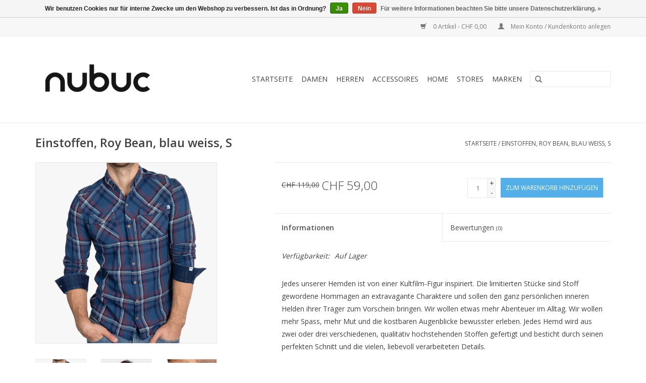

--- FILE ---
content_type: text/html;charset=utf-8
request_url: https://www.nubuc.ch/copy-of-einstoffen-jack-t-colton-blau-xl.html
body_size: 9495
content:
<!DOCTYPE html>
<html lang="de">
  <head>
    <meta charset="utf-8"/>
<!-- [START] 'blocks/head.rain' -->
<!--

  (c) 2008-2026 Lightspeed Netherlands B.V.
  http://www.lightspeedhq.com
  Generated: 19-01-2026 @ 18:55:19

-->
<link rel="canonical" href="https://www.nubuc.ch/copy-of-einstoffen-jack-t-colton-blau-xl.html"/>
<link rel="alternate" href="https://www.nubuc.ch/index.rss" type="application/rss+xml" title="Neue Produkte"/>
<link href="https://cdn.webshopapp.com/assets/cookielaw.css?2025-02-20" rel="stylesheet" type="text/css"/>
<meta name="robots" content="noodp,noydir"/>
<meta name="google-site-verification" content="vcn9LbphcfF2EmbOJnWuND-6AfKbPi842uZWd9BKIAM"/>
<meta property="og:url" content="https://www.nubuc.ch/copy-of-einstoffen-jack-t-colton-blau-xl.html?source=facebook"/>
<meta property="og:site_name" content="NUBUC"/>
<meta property="og:title" content="Einstoffen, Roy Bean, blau weiss, S"/>
<meta property="og:description" content="• 100% Baumwolle • Regular fit • auf max. 200 Stück limitiert"/>
<meta property="og:image" content="https://cdn.webshopapp.com/shops/321226/files/385172945/einstoffen-einstoffen-roy-bean-blau-weiss-s.jpg"/>
<script>
<!-- Global site tag (gtag.js) - Google Ads: 1018699722 -->
<script async src="https://www.googletagmanager.com/gtag/js?id=AW-1018699722"></script>
<script>
    window.dataLayer = window.dataLayer || [];
    function gtag(){dataLayer.push(arguments);}
    gtag('js', new Date());

    gtag('config', 'AW-1018699722');
</script>

</script>
<script>
<!-- Google Tag Manager -->
<script>(function(w,d,s,l,i){w[l]=w[l]||[];w[l].push({'gtm.start':
new Date().getTime(),event:'gtm.js'});var f=d.getElementsByTagName(s)[0],
j=d.createElement(s),dl=l!='dataLayer'?'&l='+l:'';j.async=true;j.src=
'https://www.googletagmanager.com/gtm.js?id='+i+dl;f.parentNode.insertBefore(j,f);
})(window,document,'script','dataLayer','GTM-NR5CQ27');</script>
<!-- End Google Tag Manager -->
</script>
<!--[if lt IE 9]>
<script src="https://cdn.webshopapp.com/assets/html5shiv.js?2025-02-20"></script>
<![endif]-->
<!-- [END] 'blocks/head.rain' -->
    <title>Einstoffen, Roy Bean, blau weiss, S - NUBUC</title>
    <meta name="description" content="• 100% Baumwolle • Regular fit • auf max. 200 Stück limitiert" />
    <meta name="keywords" content="Einstoffen, Einstoffen,, Roy, Bean,, blau, weiss,, S, NUBUC, Zürich, Europaallee, Niederdorf, Fair Fashion, Another-Label, Armedangels, Atelier Maree, Azur, Beaumont Organic, Bondep, Kknekki, Cleptomanicx, Dedicated, Dr.Denim, Elvine, Happy Socks, I" />
    <meta http-equiv="X-UA-Compatible" content="IE=edge,chrome=1">
    <meta name="viewport" content="width=device-width, initial-scale=1.0">
    <meta name="apple-mobile-web-app-capable" content="yes">
    <meta name="apple-mobile-web-app-status-bar-style" content="black">
    <meta property="fb:app_id" content="966242223397117"/>


    <link rel="shortcut icon" href="https://cdn.webshopapp.com/shops/321226/themes/176844/v/687879/assets/favicon.ico?20231228141219" type="image/x-icon" />
    <link href='//fonts.googleapis.com/css?family=Open%20Sans:400,300,600' rel='stylesheet' type='text/css'>
    <link href='//fonts.googleapis.com/css?family=Open%20Sans:400,300,600' rel='stylesheet' type='text/css'>
    <link rel="shortcut icon" href="https://cdn.webshopapp.com/shops/321226/themes/176844/v/687879/assets/favicon.ico?20231228141219" type="image/x-icon" /> 
    <link rel="stylesheet" href="https://cdn.webshopapp.com/shops/321226/themes/176844/assets/bootstrap.css?20251217125449" />
    <link rel="stylesheet" href="https://cdn.webshopapp.com/shops/321226/themes/176844/assets/style.css?20251217125449" />    
    <link rel="stylesheet" href="https://cdn.webshopapp.com/shops/321226/themes/176844/assets/settings.css?20251217125449" />  
    <link rel="stylesheet" href="https://cdn.webshopapp.com/assets/gui-2-0.css?2025-02-20" />
    <link rel="stylesheet" href="https://cdn.webshopapp.com/assets/gui-responsive-2-0.css?2025-02-20" />   
    <link rel="stylesheet" href="https://cdn.webshopapp.com/shops/321226/themes/176844/assets/custom.css?20251217125449" />
    <script src="https://cdn.webshopapp.com/assets/jquery-1-9-1.js?2025-02-20"></script>
    <script src="https://cdn.webshopapp.com/assets/jquery-ui-1-10-1.js?2025-02-20"></script>
   
    <script type="text/javascript" src="https://cdn.webshopapp.com/shops/321226/themes/176844/assets/global.js?20251217125449"></script>

    <script type="text/javascript" src="https://cdn.webshopapp.com/shops/321226/themes/176844/assets/jcarousel.js?20251217125449"></script>
    <script type="text/javascript" src="https://cdn.webshopapp.com/assets/gui.js?2025-02-20"></script>
    <script type="text/javascript" src="https://cdn.webshopapp.com/assets/gui-responsive-2-0.js?2025-02-20"></script>
        
    <!--[if lt IE 9]>
    <link rel="stylesheet" href="https://cdn.webshopapp.com/shops/321226/themes/176844/assets/style-ie.css?20251217125449" />
    <![endif]-->
  </head>
  <body>  
    <header>
      <div class="topnav">
        <div class="container">
                    <div class="right">
            <a href="https://www.nubuc.ch/cart/" title="Ihr Warenkorb" class="cart"> 
              <span class="glyphicon glyphicon-shopping-cart"></span>
              0 Artikel - CHF 0,00
            </a>
            <a href="https://www.nubuc.ch/account/" title="Mein Konto" class="my-account">
              <span class="glyphicon glyphicon-user"></span>
                            Mein Konto / Kundenkonto anlegen
                          </a>
          </div>
        </div>
      </div>
      <div class="navigation container">
        <div class="align">
          <ul class="burger">
            <img src="https://cdn.webshopapp.com/shops/321226/themes/176844/assets/hamburger.png?20251217125449" width="32" height="32" alt="Menu">
          </ul>
          <div class="vertical logo">
            <a href="https://www.nubuc.ch/" title="NUBUC, Fair &amp; Bio">
              <img src="https://cdn.webshopapp.com/shops/321226/themes/176844/v/687879/assets/logo.png?20231228141219" alt="NUBUC, Fair &amp; Bio" />
            </a>
          </div>
          <nav class="nonbounce desktop vertical">
            <form action="https://www.nubuc.ch/search/" method="get" id="formSearch">
              <input type="text" name="q" autocomplete="off"  value=""/>
              <span onclick="$('#formSearch').submit();" title="Suchen" class="glyphicon glyphicon-search"></span>
            </form>            
            <ul>
              <li class="item home ">
                <a class="itemLink" href="https://www.nubuc.ch/">Startseite</a>
              </li>
                            <li class="item sub">
                <a class="itemLink" href="https://www.nubuc.ch/damen/" title="Damen">Damen</a>
                                <span class="glyphicon glyphicon-play"></span>
                <ul class="subnav">
                                    <li class="subitem">
                    <a class="subitemLink" href="https://www.nubuc.ch/damen/t-shirts/" title="T-Shirts">T-Shirts</a>
                                        <ul class="subnav">
                                            <li class="subitem">
                        <a class="subitemLink" href="https://www.nubuc.ch/damen/t-shirts/size-xs/" title="Size: XS">Size: XS</a>
                      </li>
                                            <li class="subitem">
                        <a class="subitemLink" href="https://www.nubuc.ch/damen/t-shirts/size-s/" title="Size: S">Size: S</a>
                      </li>
                                            <li class="subitem">
                        <a class="subitemLink" href="https://www.nubuc.ch/damen/t-shirts/size-m/" title="Size: M">Size: M</a>
                      </li>
                                            <li class="subitem">
                        <a class="subitemLink" href="https://www.nubuc.ch/damen/t-shirts/size-l/" title="Size: L">Size: L</a>
                      </li>
                                          </ul>
                                      </li>
                                    <li class="subitem">
                    <a class="subitemLink" href="https://www.nubuc.ch/damen/pullover-strickjacken/" title="Pullover &amp; Strickjacken">Pullover &amp; Strickjacken</a>
                                        <ul class="subnav">
                                            <li class="subitem">
                        <a class="subitemLink" href="https://www.nubuc.ch/damen/pullover-strickjacken/size-xs/" title="Size: XS">Size: XS</a>
                      </li>
                                            <li class="subitem">
                        <a class="subitemLink" href="https://www.nubuc.ch/damen/pullover-strickjacken/size-s/" title="Size: S">Size: S</a>
                      </li>
                                            <li class="subitem">
                        <a class="subitemLink" href="https://www.nubuc.ch/damen/pullover-strickjacken/size-m/" title="Size: M">Size: M</a>
                      </li>
                                            <li class="subitem">
                        <a class="subitemLink" href="https://www.nubuc.ch/damen/pullover-strickjacken/size-l/" title="Size: L">Size: L</a>
                      </li>
                                          </ul>
                                      </li>
                                    <li class="subitem">
                    <a class="subitemLink" href="https://www.nubuc.ch/damen/shorts-roecke/" title="Shorts &amp; Röcke">Shorts &amp; Röcke</a>
                                        <ul class="subnav">
                                            <li class="subitem">
                        <a class="subitemLink" href="https://www.nubuc.ch/damen/shorts-roecke/xs/" title="XS">XS</a>
                      </li>
                                            <li class="subitem">
                        <a class="subitemLink" href="https://www.nubuc.ch/damen/shorts-roecke/s/" title="S">S</a>
                      </li>
                                            <li class="subitem">
                        <a class="subitemLink" href="https://www.nubuc.ch/damen/shorts-roecke/m/" title="M">M</a>
                      </li>
                                            <li class="subitem">
                        <a class="subitemLink" href="https://www.nubuc.ch/damen/shorts-roecke/l/" title="L">L</a>
                      </li>
                                          </ul>
                                      </li>
                                    <li class="subitem">
                    <a class="subitemLink" href="https://www.nubuc.ch/damen/jeans-hosen/" title="Jeans &amp; Hosen">Jeans &amp; Hosen</a>
                                        <ul class="subnav">
                                            <li class="subitem">
                        <a class="subitemLink" href="https://www.nubuc.ch/damen/jeans-hosen/25-xs/" title="25 / XS">25 / XS</a>
                      </li>
                                            <li class="subitem">
                        <a class="subitemLink" href="https://www.nubuc.ch/damen/jeans-hosen/26/" title="26">26</a>
                      </li>
                                            <li class="subitem">
                        <a class="subitemLink" href="https://www.nubuc.ch/damen/jeans-hosen/27-s/" title="27 / S">27 / S</a>
                      </li>
                                            <li class="subitem">
                        <a class="subitemLink" href="https://www.nubuc.ch/damen/jeans-hosen/28/" title="28">28</a>
                      </li>
                                            <li class="subitem">
                        <a class="subitemLink" href="https://www.nubuc.ch/damen/jeans-hosen/29-m/" title="29 / M">29 / M</a>
                      </li>
                                            <li class="subitem">
                        <a class="subitemLink" href="https://www.nubuc.ch/damen/jeans-hosen/30/" title="30">30</a>
                      </li>
                                            <li class="subitem">
                        <a class="subitemLink" href="https://www.nubuc.ch/damen/jeans-hosen/31-l/" title="31 / L">31 / L</a>
                      </li>
                                            <li class="subitem">
                        <a class="subitemLink" href="https://www.nubuc.ch/damen/jeans-hosen/32/" title="32">32</a>
                      </li>
                                          </ul>
                                      </li>
                                    <li class="subitem">
                    <a class="subitemLink" href="https://www.nubuc.ch/damen/kleider-11055041/" title="Kleider">Kleider</a>
                                        <ul class="subnav">
                                            <li class="subitem">
                        <a class="subitemLink" href="https://www.nubuc.ch/damen/kleider/size-xs-11055026/" title="Size: XS">Size: XS</a>
                      </li>
                                            <li class="subitem">
                        <a class="subitemLink" href="https://www.nubuc.ch/damen/kleider/size-s-11055032/" title="Size: S">Size: S</a>
                      </li>
                                            <li class="subitem">
                        <a class="subitemLink" href="https://www.nubuc.ch/damen/kleider/size-m-11055036/" title="Size: M">Size: M</a>
                      </li>
                                            <li class="subitem">
                        <a class="subitemLink" href="https://www.nubuc.ch/damen/kleider/size-l-11055040/" title="Size: L">Size: L</a>
                      </li>
                                          </ul>
                                      </li>
                                    <li class="subitem">
                    <a class="subitemLink" href="https://www.nubuc.ch/damen/tops/" title="Tops">Tops</a>
                                        <ul class="subnav">
                                            <li class="subitem">
                        <a class="subitemLink" href="https://www.nubuc.ch/damen/tops/size-xs/" title="Size: XS">Size: XS</a>
                      </li>
                                            <li class="subitem">
                        <a class="subitemLink" href="https://www.nubuc.ch/damen/tops/size-s/" title="Size: S">Size: S</a>
                      </li>
                                            <li class="subitem">
                        <a class="subitemLink" href="https://www.nubuc.ch/damen/tops/size-m/" title="Size: M">Size: M</a>
                      </li>
                                            <li class="subitem">
                        <a class="subitemLink" href="https://www.nubuc.ch/damen/tops/size-l/" title="Size: L">Size: L</a>
                      </li>
                                          </ul>
                                      </li>
                                    <li class="subitem">
                    <a class="subitemLink" href="https://www.nubuc.ch/damen/blusen-shirts-10860098/" title="Blusen &amp; Shirts">Blusen &amp; Shirts</a>
                                        <ul class="subnav">
                                            <li class="subitem">
                        <a class="subitemLink" href="https://www.nubuc.ch/damen/blusen-shirts/size-xs-10860099/" title="Size: XS">Size: XS</a>
                      </li>
                                            <li class="subitem">
                        <a class="subitemLink" href="https://www.nubuc.ch/damen/blusen-shirts/size-s-10860100/" title="Size: S">Size: S</a>
                      </li>
                                            <li class="subitem">
                        <a class="subitemLink" href="https://www.nubuc.ch/damen/blusen-shirts/size-m-10860101/" title="Size: M">Size: M</a>
                      </li>
                                            <li class="subitem">
                        <a class="subitemLink" href="https://www.nubuc.ch/damen/blusen-shirts/size-l-10860114/" title="Size: L">Size: L</a>
                      </li>
                                          </ul>
                                      </li>
                                    <li class="subitem">
                    <a class="subitemLink" href="https://www.nubuc.ch/damen/jacken-fruehling/" title="Jacken Frühling">Jacken Frühling</a>
                                        <ul class="subnav">
                                            <li class="subitem">
                        <a class="subitemLink" href="https://www.nubuc.ch/damen/jacken-fruehling/size-xs/" title="Size: XS">Size: XS</a>
                      </li>
                                            <li class="subitem">
                        <a class="subitemLink" href="https://www.nubuc.ch/damen/jacken-fruehling/size-s/" title="Size: S">Size: S</a>
                      </li>
                                            <li class="subitem">
                        <a class="subitemLink" href="https://www.nubuc.ch/damen/jacken-fruehling/size-m/" title="Size: M">Size: M</a>
                      </li>
                                            <li class="subitem">
                        <a class="subitemLink" href="https://www.nubuc.ch/damen/jacken-fruehling/size-l/" title="Size: L">Size: L</a>
                      </li>
                                          </ul>
                                      </li>
                                    <li class="subitem">
                    <a class="subitemLink" href="https://www.nubuc.ch/damen/jacken-winter/" title="Jacken Winter">Jacken Winter</a>
                                        <ul class="subnav">
                                            <li class="subitem">
                        <a class="subitemLink" href="https://www.nubuc.ch/damen/jacken-winter/size-xs/" title="Size: XS">Size: XS</a>
                      </li>
                                            <li class="subitem">
                        <a class="subitemLink" href="https://www.nubuc.ch/damen/jacken-winter/size-s/" title="Size: S">Size: S</a>
                      </li>
                                            <li class="subitem">
                        <a class="subitemLink" href="https://www.nubuc.ch/damen/jacken-winter/size-m/" title="Size: M">Size: M</a>
                      </li>
                                            <li class="subitem">
                        <a class="subitemLink" href="https://www.nubuc.ch/damen/jacken-winter/size-l/" title="Size: L">Size: L</a>
                      </li>
                                          </ul>
                                      </li>
                                    <li class="subitem">
                    <a class="subitemLink" href="https://www.nubuc.ch/damen/longsleeve-10859080/" title="Longsleeve">Longsleeve</a>
                                        <ul class="subnav">
                                            <li class="subitem">
                        <a class="subitemLink" href="https://www.nubuc.ch/damen/longsleeve/size-xs-10860102/" title="Size: XS">Size: XS</a>
                      </li>
                                            <li class="subitem">
                        <a class="subitemLink" href="https://www.nubuc.ch/damen/longsleeve/size-s-10860103/" title="Size: S">Size: S</a>
                      </li>
                                            <li class="subitem">
                        <a class="subitemLink" href="https://www.nubuc.ch/damen/longsleeve/size-m-10860104/" title="Size: M">Size: M</a>
                      </li>
                                            <li class="subitem">
                        <a class="subitemLink" href="https://www.nubuc.ch/damen/longsleeve/size-l-10859081/" title="Size: L">Size: L</a>
                      </li>
                                          </ul>
                                      </li>
                                    <li class="subitem">
                    <a class="subitemLink" href="https://www.nubuc.ch/damen/schuhe-10865496/" title="Schuhe">Schuhe</a>
                                        <ul class="subnav">
                                            <li class="subitem">
                        <a class="subitemLink" href="https://www.nubuc.ch/damen/schuhe/size-35-10860283/" title="Size: 35">Size: 35</a>
                      </li>
                                            <li class="subitem">
                        <a class="subitemLink" href="https://www.nubuc.ch/damen/schuhe/size-36-10860150/" title="Size: 36">Size: 36</a>
                      </li>
                                            <li class="subitem">
                        <a class="subitemLink" href="https://www.nubuc.ch/damen/schuhe/size-37-10860151/" title="Size: 37">Size: 37</a>
                      </li>
                                            <li class="subitem">
                        <a class="subitemLink" href="https://www.nubuc.ch/damen/schuhe/size-38-10860152/" title="Size: 38">Size: 38</a>
                      </li>
                                            <li class="subitem">
                        <a class="subitemLink" href="https://www.nubuc.ch/damen/schuhe/size-39-10860153/" title="Size: 39">Size: 39</a>
                      </li>
                                            <li class="subitem">
                        <a class="subitemLink" href="https://www.nubuc.ch/damen/schuhe/size-41-10860155/" title="Size: 41">Size: 41</a>
                      </li>
                                            <li class="subitem">
                        <a class="subitemLink" href="https://www.nubuc.ch/damen/schuhe/size-40-10860154/" title="Size: 40">Size: 40</a>
                      </li>
                                          </ul>
                                      </li>
                                    <li class="subitem">
                    <a class="subitemLink" href="https://www.nubuc.ch/damen/hoodies-10865501/" title="Hoodies">Hoodies</a>
                                        <ul class="subnav">
                                            <li class="subitem">
                        <a class="subitemLink" href="https://www.nubuc.ch/damen/hoodies/size-xs-10860180/" title="Size: XS">Size: XS</a>
                      </li>
                                            <li class="subitem">
                        <a class="subitemLink" href="https://www.nubuc.ch/damen/hoodies/size-s-10860181/" title="Size: S">Size: S</a>
                      </li>
                                            <li class="subitem">
                        <a class="subitemLink" href="https://www.nubuc.ch/damen/hoodies/size-m-10860182/" title="Size: M">Size: M</a>
                      </li>
                                            <li class="subitem">
                        <a class="subitemLink" href="https://www.nubuc.ch/damen/hoodies/size-l-10860174/" title="Size: L">Size: L</a>
                      </li>
                                          </ul>
                                      </li>
                                  </ul>
                              </li>
                            <li class="item sub">
                <a class="itemLink" href="https://www.nubuc.ch/herren-10865255/" title="Herren">Herren</a>
                                <span class="glyphicon glyphicon-play"></span>
                <ul class="subnav">
                                    <li class="subitem">
                    <a class="subitemLink" href="https://www.nubuc.ch/herren/t-shirts-11051748/" title="T-Shirts">T-Shirts</a>
                                        <ul class="subnav">
                                            <li class="subitem">
                        <a class="subitemLink" href="https://www.nubuc.ch/herren/t-shirts/groesse-s-11051731/" title="Grösse:  S">Grösse:  S</a>
                      </li>
                                            <li class="subitem">
                        <a class="subitemLink" href="https://www.nubuc.ch/herren/t-shirts/groesse-m-11052601/" title="Grösse:  M">Grösse:  M</a>
                      </li>
                                            <li class="subitem">
                        <a class="subitemLink" href="https://www.nubuc.ch/herren/t-shirts/groesse-l-11052605/" title="Grösse:   L">Grösse:   L</a>
                      </li>
                                            <li class="subitem">
                        <a class="subitemLink" href="https://www.nubuc.ch/herren/t-shirts/groesse-xl-11051744/" title="Grösse:  XL">Grösse:  XL</a>
                      </li>
                                          </ul>
                                      </li>
                                    <li class="subitem">
                    <a class="subitemLink" href="https://www.nubuc.ch/herren/pullover-11051710/" title="Pullover">Pullover</a>
                                        <ul class="subnav">
                                            <li class="subitem">
                        <a class="subitemLink" href="https://www.nubuc.ch/herren/pullover/size-s-11051706/" title="Size: S">Size: S</a>
                      </li>
                                            <li class="subitem">
                        <a class="subitemLink" href="https://www.nubuc.ch/herren/pullover/size-m-11051707/" title="Size: M">Size: M</a>
                      </li>
                                            <li class="subitem">
                        <a class="subitemLink" href="https://www.nubuc.ch/herren/pullover/size-l-11051708/" title="Size: L">Size: L</a>
                      </li>
                                            <li class="subitem">
                        <a class="subitemLink" href="https://www.nubuc.ch/herren/pullover/size-xl-11051705/" title="Size: XL">Size: XL</a>
                      </li>
                                          </ul>
                                      </li>
                                    <li class="subitem">
                    <a class="subitemLink" href="https://www.nubuc.ch/herren/hoodies-11051533/" title="Hoodies">Hoodies</a>
                                        <ul class="subnav">
                                            <li class="subitem">
                        <a class="subitemLink" href="https://www.nubuc.ch/herren/hoodies/size-s-11051524/" title="Size: S">Size: S</a>
                      </li>
                                            <li class="subitem">
                        <a class="subitemLink" href="https://www.nubuc.ch/herren/hoodies/size-m-11051527/" title="Size: M">Size: M</a>
                      </li>
                                            <li class="subitem">
                        <a class="subitemLink" href="https://www.nubuc.ch/herren/hoodies/size-l-11051531/" title="Size: L">Size: L</a>
                      </li>
                                            <li class="subitem">
                        <a class="subitemLink" href="https://www.nubuc.ch/herren/hoodies/size-xl-11051522/" title="Size: XL">Size: XL</a>
                      </li>
                                          </ul>
                                      </li>
                                    <li class="subitem">
                    <a class="subitemLink" href="https://www.nubuc.ch/herren/jacken-fruehling/" title="Jacken Frühling">Jacken Frühling</a>
                                        <ul class="subnav">
                                            <li class="subitem">
                        <a class="subitemLink" href="https://www.nubuc.ch/herren/jacken-fruehling/size-s/" title="Size: S">Size: S</a>
                      </li>
                                            <li class="subitem">
                        <a class="subitemLink" href="https://www.nubuc.ch/herren/jacken-fruehling/size-m/" title="Size: M">Size: M</a>
                      </li>
                                            <li class="subitem">
                        <a class="subitemLink" href="https://www.nubuc.ch/herren/jacken-fruehling/size-l/" title="Size: L">Size: L</a>
                      </li>
                                            <li class="subitem">
                        <a class="subitemLink" href="https://www.nubuc.ch/herren/jacken-fruehling/size-xl/" title="Size: XL">Size: XL</a>
                      </li>
                                          </ul>
                                      </li>
                                    <li class="subitem">
                    <a class="subitemLink" href="https://www.nubuc.ch/herren/jacken-winter/" title="Jacken Winter">Jacken Winter</a>
                                        <ul class="subnav">
                                            <li class="subitem">
                        <a class="subitemLink" href="https://www.nubuc.ch/herren/jacken-winter/size-s/" title="Size: S">Size: S</a>
                      </li>
                                            <li class="subitem">
                        <a class="subitemLink" href="https://www.nubuc.ch/herren/jacken-winter/size-m/" title="Size: M">Size: M</a>
                      </li>
                                            <li class="subitem">
                        <a class="subitemLink" href="https://www.nubuc.ch/herren/jacken-winter/size-l/" title="Size: L">Size: L</a>
                      </li>
                                            <li class="subitem">
                        <a class="subitemLink" href="https://www.nubuc.ch/herren/jacken-winter/size-xl/" title="Size: XL">Size: XL</a>
                      </li>
                                          </ul>
                                      </li>
                                    <li class="subitem">
                    <a class="subitemLink" href="https://www.nubuc.ch/herren/schuhe-11051487/" title="Schuhe">Schuhe</a>
                                        <ul class="subnav">
                                            <li class="subitem">
                        <a class="subitemLink" href="https://www.nubuc.ch/herren/schuhe/size-41/" title="Size: 41">Size: 41</a>
                      </li>
                                            <li class="subitem">
                        <a class="subitemLink" href="https://www.nubuc.ch/herren/schuhe/size-42-11051486/" title="Size: 42">Size: 42</a>
                      </li>
                                            <li class="subitem">
                        <a class="subitemLink" href="https://www.nubuc.ch/herren/schuhe/size-43-11051485/" title="Size: 43">Size: 43</a>
                      </li>
                                            <li class="subitem">
                        <a class="subitemLink" href="https://www.nubuc.ch/herren/schuhe/size-44-11051484/" title="Size: 44">Size: 44</a>
                      </li>
                                            <li class="subitem">
                        <a class="subitemLink" href="https://www.nubuc.ch/herren/schuhe/size-45-11051483/" title="Size: 45">Size: 45</a>
                      </li>
                                            <li class="subitem">
                        <a class="subitemLink" href="https://www.nubuc.ch/herren/schuhe/size-46-11051481/" title="Size: 46">Size: 46</a>
                      </li>
                                          </ul>
                                      </li>
                                    <li class="subitem">
                    <a class="subitemLink" href="https://www.nubuc.ch/herren/jeans-chinos-11051688/" title="Jeans &amp; Chinos">Jeans &amp; Chinos</a>
                                        <ul class="subnav">
                                            <li class="subitem">
                        <a class="subitemLink" href="https://www.nubuc.ch/herren/jeans-chinos-11051688/size-29/" title="Size: 29">Size: 29</a>
                      </li>
                                            <li class="subitem">
                        <a class="subitemLink" href="https://www.nubuc.ch/herren/jeans-chinos/size-30-11051681/" title="Size: 30">Size: 30</a>
                      </li>
                                            <li class="subitem">
                        <a class="subitemLink" href="https://www.nubuc.ch/herren/jeans-chinos/size-31-11051680/" title="Size: 31">Size: 31</a>
                      </li>
                                            <li class="subitem">
                        <a class="subitemLink" href="https://www.nubuc.ch/herren/jeans-chinos/size-32-11051677/" title="Size: 32">Size: 32</a>
                      </li>
                                            <li class="subitem">
                        <a class="subitemLink" href="https://www.nubuc.ch/herren/jeans-chinos/size-33-11051675/" title="Size: 33">Size: 33</a>
                      </li>
                                            <li class="subitem">
                        <a class="subitemLink" href="https://www.nubuc.ch/herren/jeans-chinos/size-34-11051673/" title="Size: 34">Size: 34</a>
                      </li>
                                            <li class="subitem">
                        <a class="subitemLink" href="https://www.nubuc.ch/herren/jeans-chinos/size-36-11051670/" title="Size: 36">Size: 36</a>
                      </li>
                                          </ul>
                                      </li>
                                    <li class="subitem">
                    <a class="subitemLink" href="https://www.nubuc.ch/herren/waesche-11051505/" title="Wäsche">Wäsche</a>
                                      </li>
                                    <li class="subitem">
                    <a class="subitemLink" href="https://www.nubuc.ch/herren/hemden-11051741/" title="Hemden">Hemden</a>
                                        <ul class="subnav">
                                            <li class="subitem">
                        <a class="subitemLink" href="https://www.nubuc.ch/herren/hemden/size-s-11051737/" title="Size: S">Size: S</a>
                      </li>
                                            <li class="subitem">
                        <a class="subitemLink" href="https://www.nubuc.ch/herren/hemden/size-m-11051738/" title="Size: M">Size: M</a>
                      </li>
                                            <li class="subitem">
                        <a class="subitemLink" href="https://www.nubuc.ch/herren/hemden/size-l-11051739/" title="Size: L">Size: L</a>
                      </li>
                                            <li class="subitem">
                        <a class="subitemLink" href="https://www.nubuc.ch/herren/hemden/size-xl-11051736/" title="Size: XL">Size: XL</a>
                      </li>
                                            <li class="subitem">
                        <a class="subitemLink" href="https://www.nubuc.ch/herren/hemden/size-xxl-11051735/" title="Size: XXL">Size: XXL</a>
                      </li>
                                          </ul>
                                      </li>
                                    <li class="subitem">
                    <a class="subitemLink" href="https://www.nubuc.ch/herren/polos-11051722/" title="Polos">Polos</a>
                                        <ul class="subnav">
                                            <li class="subitem">
                        <a class="subitemLink" href="https://www.nubuc.ch/herren/polos/groesse-s-11051719/" title="Grösse: S">Grösse: S</a>
                      </li>
                                            <li class="subitem">
                        <a class="subitemLink" href="https://www.nubuc.ch/herren/polos/groesse-m-11051720/" title="Grösse: M">Grösse: M</a>
                      </li>
                                            <li class="subitem">
                        <a class="subitemLink" href="https://www.nubuc.ch/herren/polos/groesse-l-11051721/" title="Grösse: L">Grösse: L</a>
                      </li>
                                            <li class="subitem">
                        <a class="subitemLink" href="https://www.nubuc.ch/herren/polos/groesse-xl-11051716/" title="Grösse: XL">Grösse: XL</a>
                      </li>
                                          </ul>
                                      </li>
                                    <li class="subitem">
                    <a class="subitemLink" href="https://www.nubuc.ch/herren/shorts-11051730/" title="Shorts">Shorts</a>
                                        <ul class="subnav">
                                            <li class="subitem">
                        <a class="subitemLink" href="https://www.nubuc.ch/herren/shorts/size-s-11051725/" title="Size: S">Size: S</a>
                      </li>
                                            <li class="subitem">
                        <a class="subitemLink" href="https://www.nubuc.ch/herren/shorts/size-m-11051726/" title="Size: M">Size: M</a>
                      </li>
                                            <li class="subitem">
                        <a class="subitemLink" href="https://www.nubuc.ch/herren/shorts/size-l-11051727/" title="Size: L">Size: L</a>
                      </li>
                                            <li class="subitem">
                        <a class="subitemLink" href="https://www.nubuc.ch/herren/shorts/size-xl-11051723/" title="Size: XL">Size: XL</a>
                      </li>
                                          </ul>
                                      </li>
                                    <li class="subitem">
                    <a class="subitemLink" href="https://www.nubuc.ch/herren/badehosen-11051734/" title="Badehosen">Badehosen</a>
                                        <ul class="subnav">
                                            <li class="subitem">
                        <a class="subitemLink" href="https://www.nubuc.ch/herren/badehosen/size-s/" title="Size: S">Size: S</a>
                      </li>
                                            <li class="subitem">
                        <a class="subitemLink" href="https://www.nubuc.ch/herren/badehosen/size-m/" title="Size: M">Size: M</a>
                      </li>
                                            <li class="subitem">
                        <a class="subitemLink" href="https://www.nubuc.ch/herren/badehosen/size-l/" title="Size: L">Size: L</a>
                      </li>
                                            <li class="subitem">
                        <a class="subitemLink" href="https://www.nubuc.ch/herren/badehosen/size-xl/" title="Size: XL">Size: XL</a>
                      </li>
                                          </ul>
                                      </li>
                                  </ul>
                              </li>
                            <li class="item sub">
                <a class="itemLink" href="https://www.nubuc.ch/accessoires-10865254/" title="Accessoires">Accessoires</a>
                                <span class="glyphicon glyphicon-play"></span>
                <ul class="subnav">
                                    <li class="subitem">
                    <a class="subitemLink" href="https://www.nubuc.ch/accessoires/geldboersen-etuis-11049683/" title="Geldbörsen &amp; Etuis">Geldbörsen &amp; Etuis</a>
                                      </li>
                                    <li class="subitem">
                    <a class="subitemLink" href="https://www.nubuc.ch/accessoires/uhren-11049723/" title="Uhren">Uhren</a>
                                      </li>
                                    <li class="subitem">
                    <a class="subitemLink" href="https://www.nubuc.ch/accessoires/sonnenbrillen-11049956/" title="Sonnenbrillen">Sonnenbrillen</a>
                                      </li>
                                    <li class="subitem">
                    <a class="subitemLink" href="https://www.nubuc.ch/accessoires/socken-11049770/" title="Socken">Socken</a>
                                      </li>
                                    <li class="subitem">
                    <a class="subitemLink" href="https://www.nubuc.ch/accessoires/taschen-11049871/" title="Taschen">Taschen</a>
                                      </li>
                                    <li class="subitem">
                    <a class="subitemLink" href="https://www.nubuc.ch/accessoires/caps-huete-11049886/" title="Caps &amp; Hüte">Caps &amp; Hüte</a>
                                      </li>
                                    <li class="subitem">
                    <a class="subitemLink" href="https://www.nubuc.ch/accessoires/schmuck-11049899/" title="Schmuck">Schmuck</a>
                                      </li>
                                    <li class="subitem">
                    <a class="subitemLink" href="https://www.nubuc.ch/accessoires/electronics-11049929/" title="Electronics">Electronics</a>
                                      </li>
                                    <li class="subitem">
                    <a class="subitemLink" href="https://www.nubuc.ch/accessoires/guertel-11049874/" title="Gürtel">Gürtel</a>
                                      </li>
                                    <li class="subitem">
                    <a class="subitemLink" href="https://www.nubuc.ch/accessoires/handschuhe-10860748/" title="Handschuhe">Handschuhe</a>
                                      </li>
                                    <li class="subitem">
                    <a class="subitemLink" href="https://www.nubuc.ch/accessoires/schluesselanhaenger-11049942/" title="Schlüsselanhänger">Schlüsselanhänger</a>
                                      </li>
                                    <li class="subitem">
                    <a class="subitemLink" href="https://www.nubuc.ch/accessoires/kopfhoerer-11049960/" title="Kopfhörer">Kopfhörer</a>
                                      </li>
                                    <li class="subitem">
                    <a class="subitemLink" href="https://www.nubuc.ch/accessoires/handyhuellen-11049962/" title="Handyhüllen">Handyhüllen</a>
                                      </li>
                                    <li class="subitem">
                    <a class="subitemLink" href="https://www.nubuc.ch/accessoires/schals-11049964/" title="Schals">Schals</a>
                                      </li>
                                    <li class="subitem">
                    <a class="subitemLink" href="https://www.nubuc.ch/accessoires/anderes-10860249/" title="Anderes">Anderes</a>
                                      </li>
                                    <li class="subitem">
                    <a class="subitemLink" href="https://www.nubuc.ch/accessoires/rucksaecke/" title="Rucksäcke">Rucksäcke</a>
                                      </li>
                                  </ul>
                              </li>
                            <li class="item sub">
                <a class="itemLink" href="https://www.nubuc.ch/home/" title="Home">Home</a>
                                <span class="glyphicon glyphicon-play"></span>
                <ul class="subnav">
                                    <li class="subitem">
                    <a class="subitemLink" href="https://www.nubuc.ch/home/dekoration/" title="Dekoration">Dekoration</a>
                                      </li>
                                    <li class="subitem">
                    <a class="subitemLink" href="https://www.nubuc.ch/home/buecher/" title="Bücher">Bücher</a>
                                      </li>
                                    <li class="subitem">
                    <a class="subitemLink" href="https://www.nubuc.ch/home/pflegeprodukte/" title="Pflegeprodukte">Pflegeprodukte</a>
                                      </li>
                                    <li class="subitem">
                    <a class="subitemLink" href="https://www.nubuc.ch/home/kerzen/" title="Kerzen">Kerzen</a>
                                      </li>
                                    <li class="subitem">
                    <a class="subitemLink" href="https://www.nubuc.ch/home/kueche/" title="Küche">Küche</a>
                                      </li>
                                    <li class="subitem">
                    <a class="subitemLink" href="https://www.nubuc.ch/home/garten/" title="Garten">Garten</a>
                                      </li>
                                    <li class="subitem">
                    <a class="subitemLink" href="https://www.nubuc.ch/home/papeterie/" title="Papeterie">Papeterie</a>
                                      </li>
                                    <li class="subitem">
                    <a class="subitemLink" href="https://www.nubuc.ch/home/geschenkideen-12712427/" title="Geschenkideen">Geschenkideen</a>
                                      </li>
                                  </ul>
                              </li>
                            <li class="item sub">
                <a class="itemLink" href="https://www.nubuc.ch/stores/" title="Stores">Stores</a>
                                <span class="glyphicon glyphicon-play"></span>
                <ul class="subnav">
                                    <li class="subitem">
                    <a class="subitemLink" href="https://www.nubuc.ch/stores/europaallee/" title="Europaallee">Europaallee</a>
                                      </li>
                                    <li class="subitem">
                    <a class="subitemLink" href="https://www.nubuc.ch/stores/niederdorf-outlet-things/" title="Niederdorf        Outlet &amp; Things">Niederdorf        Outlet &amp; Things</a>
                                      </li>
                                  </ul>
                              </li>
                                                                      <li class="item"><a class="itemLink" href="https://www.nubuc.ch/brands/" title="Marken">Marken</a></li>
                                        </ul>
            <span class="glyphicon glyphicon-remove"></span>  
          </nav>
        </div>
      </div>
    </header>
    
    <div class="wrapper">
      <div class="container content">
                <div itemscope itemtype="http://schema.org/Product">
  <div class="page-title row">
  <meta itemprop="description" content="• 100% Baumwolle

• Regular fit

• auf max. 200 Stück limitiert" />  <div class="col-sm-6 col-md-6">
    <h1 class="product-page" itemprop="name" content="Einstoffen Einstoffen, Roy Bean, blau weiss, S">       Einstoffen, Roy Bean, blau weiss, S </h1> 
      </div>
  <div class="col-sm-6 col-md-6 breadcrumbs text-right">
    <a href="https://www.nubuc.ch/" title="Startseite">Startseite</a>
    
        / <a href="https://www.nubuc.ch/copy-of-einstoffen-jack-t-colton-blau-xl.html">Einstoffen, Roy Bean, blau weiss, S</a>
      </div>  
</div>
<div class="product-wrap row">
  <div class="product-img col-sm-4 col-md-4">
    <div class="zoombox">
      <div class="images"> 
        <meta itemprop="image" content="https://cdn.webshopapp.com/shops/321226/files/385172945/300x250x2/einstoffen-einstoffen-roy-bean-blau-weiss-s.jpg" />       
                <a class="zoom first" data-image-id="385172945">             
                                  <img src="https://cdn.webshopapp.com/shops/321226/files/385172945/einstoffen-einstoffen-roy-bean-blau-weiss-s.jpg" alt="Einstoffen Einstoffen, Roy Bean, blau weiss, S">
                              </a> 
                <a class="zoom" data-image-id="385172932">             
                                  <img src="https://cdn.webshopapp.com/shops/321226/files/385172932/einstoffen-einstoffen-roy-bean-blau-weiss-s.jpg" alt="Einstoffen Einstoffen, Roy Bean, blau weiss, S">
                              </a> 
                <a class="zoom" data-image-id="385172937">             
                                  <img src="https://cdn.webshopapp.com/shops/321226/files/385172937/einstoffen-einstoffen-roy-bean-blau-weiss-s.jpg" alt="Einstoffen Einstoffen, Roy Bean, blau weiss, S">
                              </a> 
                <a class="zoom" data-image-id="385172933">             
                                  <img src="https://cdn.webshopapp.com/shops/321226/files/385172933/einstoffen-einstoffen-roy-bean-blau-weiss-s.jpg" alt="Einstoffen Einstoffen, Roy Bean, blau weiss, S">
                              </a> 
                <a class="zoom" data-image-id="385172939">             
                                  <img src="https://cdn.webshopapp.com/shops/321226/files/385172939/einstoffen-einstoffen-roy-bean-blau-weiss-s.jpg" alt="Einstoffen Einstoffen, Roy Bean, blau weiss, S">
                              </a> 
                <a class="zoom" data-image-id="385172940">             
                                  <img src="https://cdn.webshopapp.com/shops/321226/files/385172940/einstoffen-einstoffen-roy-bean-blau-weiss-s.jpg" alt="Einstoffen Einstoffen, Roy Bean, blau weiss, S">
                              </a> 
              </div>
      
      <div class="thumbs row">
                <div class="col-xs-3 col-sm-4 col-md-4">
          <a data-image-id="385172945">
                                        <img src="https://cdn.webshopapp.com/shops/321226/files/385172945/156x230x1/einstoffen-einstoffen-roy-bean-blau-weiss-s.jpg" alt="Einstoffen Einstoffen, Roy Bean, blau weiss, S" title="Einstoffen Einstoffen, Roy Bean, blau weiss, S"/>
                                    </a>
        </div>
                <div class="col-xs-3 col-sm-4 col-md-4">
          <a data-image-id="385172932">
                                        <img src="https://cdn.webshopapp.com/shops/321226/files/385172932/156x230x1/einstoffen-einstoffen-roy-bean-blau-weiss-s.jpg" alt="Einstoffen Einstoffen, Roy Bean, blau weiss, S" title="Einstoffen Einstoffen, Roy Bean, blau weiss, S"/>
                                    </a>
        </div>
                <div class="col-xs-3 col-sm-4 col-md-4">
          <a data-image-id="385172937">
                                        <img src="https://cdn.webshopapp.com/shops/321226/files/385172937/156x230x1/einstoffen-einstoffen-roy-bean-blau-weiss-s.jpg" alt="Einstoffen Einstoffen, Roy Bean, blau weiss, S" title="Einstoffen Einstoffen, Roy Bean, blau weiss, S"/>
                                    </a>
        </div>
                <div class="col-xs-3 col-sm-4 col-md-4">
          <a data-image-id="385172933">
                                        <img src="https://cdn.webshopapp.com/shops/321226/files/385172933/156x230x1/einstoffen-einstoffen-roy-bean-blau-weiss-s.jpg" alt="Einstoffen Einstoffen, Roy Bean, blau weiss, S" title="Einstoffen Einstoffen, Roy Bean, blau weiss, S"/>
                                    </a>
        </div>
                <div class="col-xs-3 col-sm-4 col-md-4">
          <a data-image-id="385172939">
                                        <img src="https://cdn.webshopapp.com/shops/321226/files/385172939/156x230x1/einstoffen-einstoffen-roy-bean-blau-weiss-s.jpg" alt="Einstoffen Einstoffen, Roy Bean, blau weiss, S" title="Einstoffen Einstoffen, Roy Bean, blau weiss, S"/>
                                    </a>
        </div>
                <div class="col-xs-3 col-sm-4 col-md-4">
          <a data-image-id="385172940">
                                        <img src="https://cdn.webshopapp.com/shops/321226/files/385172940/156x230x1/einstoffen-einstoffen-roy-bean-blau-weiss-s.jpg" alt="Einstoffen Einstoffen, Roy Bean, blau weiss, S" title="Einstoffen Einstoffen, Roy Bean, blau weiss, S"/>
                                    </a>
        </div>
              </div>  
    </div>
  </div>
 
  <div itemprop="offers" itemscope itemtype="http://schema.org/Offer" class="product-info col-sm-8 col-md-7 col-md-offset-1"> 
	  
    	<meta itemprop="price" content="59.00" />
    	<meta itemprop="priceCurrency" content="CHF" />
	  
    <meta itemprop="itemCondition" itemtype="http://schema.org/OfferItemCondition" content="http://schema.org/NewCondition"/>
          <meta itemprop="availability" content="http://schema.org/InStock" />
          
    <form action="https://www.nubuc.ch/cart/add/253451017/" id=
        "product_configure_form" method="post">
              <input type="hidden" name="bundle_id" id="product_configure_bundle_id" value="">
            <div class="product-price row">
        <div class="price-wrap col-xs-5 col-md-5"> 
                    <span class="old-price">CHF 119,00</span>
                    <span class="price" style="line-height: 30px;">CHF 59,00
             
 
        </div>
        <div class="cart col-xs-7 col-md-7"> 
          <div class="cart">
                        <input type="text" name="quantity" value="1" />
            <div class="change">
              <a href="javascript:;" onclick="updateQuantity('up');" class="up">+</a>
              <a href="javascript:;" onclick="updateQuantity('down');" class="down">-</a>
            </div>
            <a href="javascript:;" onclick="$('#product_configure_form').submit();" class="btn glyphicon glyphicon-shopping-cart" title="Zum Warenkorb hinzufügen" style="padding: 0px 10px;">
              <span>Zum Warenkorb hinzufügen</span>
            </a>
                      </div>
        </div>
      </div>
    </form>   

    <div class="product-tabs row">
      <div class="tabs">
        <ul>
          <li class="active col-2 information"><a rel="info" href="#">Informationen</a></li>
                    <li class="col-2 reviews"><a rel="reviews" href="#">Bewertungen <small>(0)</small></a></li>        </ul>
      </div>                    
      <div class="tabsPages">
        <div class="page info active">
          <table class="details">
                                              <tr class="availability">
              <td>Verfügbarkeit:</td>
              <td><span class="in-stock">Auf Lager</span>
                              </td>
            </tr>
                                    
          </table>
         
          
                    <div class="clearfix"></div>
          
          <p>Jedes unserer Hemden ist von einer Kultfilm-Figur inspiriert. Die limitierten Stücke sind Stoff gewordene Hommagen an extravagante Charaktere und sollen den ganz persönlichen inneren Helden ihrer Träger zum Vorschein bringen. Wir wollen etwas mehr Abenteuer im Alltag. Wir wollen mehr Spass, mehr Mut und die kostbaren Augenblicke bewusster erleben. Jedes Hemd wird aus zwei oder drei verschiedenen, qualitativ hochstehenden Stoffen gefertigt und besticht durch seinen perfekten Schnitt und die vielen, liebevoll verarbeiteten Details.</p>
<p> </p>
<p>• 100% Baumwolle</p>
<p>• Regular fit</p>
<p>• auf max. 200 Stück limitiert</p>
          
                    
        </div>
        
        <div class="page reviews">
                              
          <div class="bottom">
            <div class="right">
              <a href="https://www.nubuc.ch/account/review/127424360/">Ihre Bewertung hinzufügen</a>
            </div>
            <span>0</span> Sterne, basierend auf <span>0</span> Bewertungen
          </div>          
        </div>
      </div>
    </div>
  </div>
</div>
<div class="product-actions row">
  <div class="social-media col-xs-12 col-md-4">
    <div class="sharethis-inline-share-buttons"></div>
  </div>
  <div class="col-md-7 col-md-offset-1 ">
    <div class="tags-actions row">
      <div class="tags col-md-4">
                                <a href="https://www.nubuc.ch/brands/einstoffen/" title="product.brand.title"><h2 itemprop="brand" content="Einstoffen">Einstoffen</h2></a>
              </div>
      <div class="actions col-md-8 text-right">
        <a href="https://www.nubuc.ch/account/wishlistAdd/127424360/?variant_id=253451017" title="Zur Wunschliste hinzufügen">Zur Wunschliste hinzufügen</a> / 
        <a href="https://www.nubuc.ch/compare/add/253451017/" title="Zum Vergleich hinzufügen">
          Zum Vergleich hinzufügen
        </a> / 
                <a href="#" onclick="window.print(); return false;" title="Drucken">
          Drucken
        </a>
      </div>      
    </div>
  </div>    
</div>

   
  
<div class="products  related row">
  <div class="col-md-12">
    <h3>Ergänzende Produkte</h3>
  </div>
    <div class="product col-xs-6 col-sm-3 col-md-3">
  <div class="image-wrap">
    <a href="https://www.nubuc.ch/copy-of-einstoffen-roy-bean-blau-weiss-s.html" title="Einstoffen Einstoffen, Roy Bean, blau weiss, M">
      
           <div class="sale-new">
        Sale
      </div>
            
                  <img src="https://cdn.webshopapp.com/shops/321226/files/385172988/262x276x1/einstoffen-einstoffen-roy-bean-blau-weiss-m.jpg" width="262" height="276" alt="Einstoffen Einstoffen, Roy Bean, blau weiss, M" title="Einstoffen Einstoffen, Roy Bean, blau weiss, M" />
                </a>
    
    <div class="description text-center">
      <a href="https://www.nubuc.ch/copy-of-einstoffen-roy-bean-blau-weiss-s.html" title="Einstoffen Einstoffen, Roy Bean, blau weiss, M">
                <div class="text">
                    • 100% Baumwolle<br />
<br />
• Regular fit<br />
<br />
• auf max. 200 Stück limitiert
                  </div>
      </a>
      <a href="https://www.nubuc.ch/cart/add/253451238/" class="cart">Zum Warenkorb hinzufügen</a>
    </div>
  </div>
  
  <div class="info">
    <a href="https://www.nubuc.ch/copy-of-einstoffen-roy-bean-blau-weiss-s.html" title="Einstoffen Einstoffen, Roy Bean, blau weiss, M" class="title">
        Einstoffen, Roy Bean, blau weiss, M     </a>
    
    <div class="left">      
          <span class="old-price">CHF 119,00</span>
          </div>
        <div class="right">
      
    
    CHF 59,00
          
   </div>
       
   
     </div>
</div>

    <div class="product col-xs-6 col-sm-3 col-md-3">
  <div class="image-wrap">
    <a href="https://www.nubuc.ch/copy-of-einstoffen-roy-bean-blau-weiss-m.html" title="Einstoffen Einstoffen, Roy Bean, blau weiss, M/L">
      
           <div class="sale-new">
        Sale
      </div>
            
                  <img src="https://cdn.webshopapp.com/shops/321226/files/385173191/262x276x1/einstoffen-einstoffen-roy-bean-blau-weiss-m-l.jpg" width="262" height="276" alt="Einstoffen Einstoffen, Roy Bean, blau weiss, M/L" title="Einstoffen Einstoffen, Roy Bean, blau weiss, M/L" />
                </a>
    
    <div class="description text-center">
      <a href="https://www.nubuc.ch/copy-of-einstoffen-roy-bean-blau-weiss-m.html" title="Einstoffen Einstoffen, Roy Bean, blau weiss, M/L">
                <div class="text">
                    • 100% Baumwolle<br />
<br />
• Regular fit<br />
<br />
• auf max. 200 Stück limitiert
                  </div>
      </a>
      <a href="https://www.nubuc.ch/cart/add/253451549/" class="cart">Zum Warenkorb hinzufügen</a>
    </div>
  </div>
  
  <div class="info">
    <a href="https://www.nubuc.ch/copy-of-einstoffen-roy-bean-blau-weiss-m.html" title="Einstoffen Einstoffen, Roy Bean, blau weiss, M/L" class="title">
        Einstoffen, Roy Bean, blau weiss, M/L     </a>
    
    <div class="left">      
          <span class="old-price">CHF 119,00</span>
          </div>
        <div class="right">
      
    
    CHF 59,00
          
   </div>
       
   
     </div>
</div>

<div class="clearfix visible-xs"></div>
    <div class="product col-xs-6 col-sm-3 col-md-3">
  <div class="image-wrap">
    <a href="https://www.nubuc.ch/copy-of-einstoffen-roy-bean-blau-weiss-m-l.html" title="Einstoffen Einstoffen, Roy Bean, blau weiss, L">
      
           <div class="sale-new">
        Sale
      </div>
            
                  <img src="https://cdn.webshopapp.com/shops/321226/files/385173234/262x276x1/einstoffen-einstoffen-roy-bean-blau-weiss-l.jpg" width="262" height="276" alt="Einstoffen Einstoffen, Roy Bean, blau weiss, L" title="Einstoffen Einstoffen, Roy Bean, blau weiss, L" />
                </a>
    
    <div class="description text-center">
      <a href="https://www.nubuc.ch/copy-of-einstoffen-roy-bean-blau-weiss-m-l.html" title="Einstoffen Einstoffen, Roy Bean, blau weiss, L">
                <div class="text">
                    • 100% Baumwolle<br />
<br />
• Regular fit<br />
<br />
• auf max. 200 Stück limitiert
                  </div>
      </a>
      <a href="https://www.nubuc.ch/cart/add/253451661/" class="cart">Zum Warenkorb hinzufügen</a>
    </div>
  </div>
  
  <div class="info">
    <a href="https://www.nubuc.ch/copy-of-einstoffen-roy-bean-blau-weiss-m-l.html" title="Einstoffen Einstoffen, Roy Bean, blau weiss, L" class="title">
        Einstoffen, Roy Bean, blau weiss, L     </a>
    
    <div class="left">      
          <span class="old-price">CHF 119,00</span>
          </div>
        <div class="right">
      
    
    CHF 59,00
          
   </div>
       
   
     </div>
</div>

  </div>                  
</div>


<script src="https://cdn.webshopapp.com/shops/321226/themes/176844/assets/jquery-zoom-min.js?20251217125449" type="text/javascript"></script>
<script type="text/javascript">
function updateQuantity(way){
    var quantity = parseInt($('.cart input').val());

    if (way == 'up'){
        if (quantity < 2){
            quantity++;
        } else {
            quantity = 2;
        }
    } else {
        if (quantity > 1){
            quantity--;
        } else {
            quantity = 1;
        }
    }

    $('.cart input').val(quantity);
}
</script>      </div>
      
      <footer>
        <hr class="full-width" />
        <div class="container">
          <div class="social row">
                        <div class="newsletter col-xs-12 col-sm-7 col-md-7">
              <span class="title">Melden Sie sich für unseren Newsletter an:</span>
              <form id="formNewsletter" action="https://www.nubuc.ch/account/newsletter/" method="post">
                <input type="hidden" name="key" value="707645d068954058eeccd85d0fe5dc79" />
                <input type="text" name="email" id="formNewsletterEmail" value="" placeholder="E-Mail"/>
                <a class="btn glyphicon glyphicon-send" href="#" onclick="$('#formNewsletter').submit(); return false;" title="Abonnieren" style="padding: 0px 10px;"><span>Abonnieren</span></a>
              </form>
            </div>
                            <div class="social-media col-xs-12 col-md-12  col-sm-5 col-md-5 text-right">
              <a href="https://www.facebook.com/nubuc" class="social-icon facebook" target="_blank"></a>              <a href="https://twitter.com/NUBUC" class="social-icon twitter" target="_blank"></a>                                                                      <a href="https://www.instagram.com/nubuc_store" class="social-icon instagram" target="_blank" title="Instagram NUBUC"></a>              
            </div>
                      </div>
          <hr class="full-width" />
          <div class="links row">
            <div class="col-xs-12 col-sm-3 col-md-3">
                <label class="collapse" for="_1">
                  <strong>Kundendienst</strong>
                  <span class="glyphicon glyphicon-chevron-down hidden-sm hidden-md hidden-lg"></span></label>
                    <input class="collapse_input hidden-md hidden-lg hidden-sm" id="_1" type="checkbox">
                    <div class="list">
  
                  <ul class="no-underline no-list-style">
                                                <li><a href="https://www.nubuc.ch/service/about/" title="Impressum" >Impressum</a>
                        </li>
                                                <li><a href="https://www.nubuc.ch/service/general-terms-conditions/" title="AGB" >AGB</a>
                        </li>
                                                <li><a href="https://www.nubuc.ch/service/disclaimer/" title="Haftungsausschluss" >Haftungsausschluss</a>
                        </li>
                                                <li><a href="https://www.nubuc.ch/service/privacy-policy/" title="Datenschutzerklärung" >Datenschutzerklärung</a>
                        </li>
                                                <li><a href="https://www.nubuc.ch/service/payment-methods/" title="Zahlungsarten" >Zahlungsarten</a>
                        </li>
                                                <li><a href="https://www.nubuc.ch/service/shipping-returns/" title="Versand und Rücksendungen" >Versand und Rücksendungen</a>
                        </li>
                                                <li><a href="https://www.nubuc.ch/service/" title="Kontakt" >Kontakt</a>
                        </li>
                                                <li><a href="https://www.nubuc.ch/sitemap/" title="Sitemap" >Sitemap</a>
                        </li>
                                            </ul>
                  </div> 
             
            </div>     
       
            
            <div class="col-xs-12 col-sm-3 col-md-3">
          <label class="collapse" for="_2">
                  <strong>Produkte</strong>
                  <span class="glyphicon glyphicon-chevron-down hidden-sm hidden-md hidden-lg"></span></label>
                    <input class="collapse_input hidden-md hidden-lg hidden-sm" id="_2" type="checkbox">
                    <div class="list">
              <ul>
                <li><a href="https://www.nubuc.ch/collection/" title="Alle Produkte">Alle Produkte</a></li>
                <li><a href="https://www.nubuc.ch/collection/?sort=newest" title="Neue Produkte">Neue Produkte</a></li>
                <li><a href="https://www.nubuc.ch/collection/offers/" title="Angebote">Angebote</a></li>
                <li><a href="https://www.nubuc.ch/brands/" title="Marken">Marken</a></li>                <li><a href="https://www.nubuc.ch/tags/" title="Schlagworte">Schlagworte</a></li>                <li><a href="https://www.nubuc.ch/index.rss" title="RSS feed">RSS feed</a></li>
              </ul>
            </div>
            </div>
            
            <div class="col-xs-12 col-sm-3 col-md-3">
              <label class="collapse" for="_3">
                  <strong>
                                Mein Konto
                              </strong>
                  <span class="glyphicon glyphicon-chevron-down hidden-sm hidden-md hidden-lg"></span></label>
                    <input class="collapse_input hidden-md hidden-lg hidden-sm" id="_3" type="checkbox">
                    <div class="list">
            
           
              <ul>
                                <li><a href="https://www.nubuc.ch/account/" title="Kundenkonto anlegen">Kundenkonto anlegen</a></li>
                                <li><a href="https://www.nubuc.ch/account/orders/" title="Meine Bestellungen">Meine Bestellungen</a></li>
                                <li><a href="https://www.nubuc.ch/account/tickets/" title="Meine Nachrichten (Tickets)">Meine Nachrichten (Tickets)</a></li>
                                <li><a href="https://www.nubuc.ch/account/wishlist/" title="Mein Wunschzettel">Mein Wunschzettel</a></li>
                              </ul>
            </div>
            </div>
            <div class="col-xs-12 col-sm-3 col-md-3">
                 <label class="collapse" for="_4">
                  <strong>NUBUC </strong>
                  <span class="glyphicon glyphicon-chevron-down hidden-sm hidden-md hidden-lg"></span></label>
                    <input class="collapse_input hidden-md hidden-lg hidden-sm" id="_4" type="checkbox">
                    <div class="list">
              
              
              
              <span class="contact-description">Mühlegasse 12, 8001 Zürich / Europaallee 33, 8004 Zürich</span>                            <div class="contact">
                <span class="glyphicon glyphicon-earphone"></span>
                +41 43 243 74 23
              </div>
                                          </div>
              
                                                      </div>
          </div>
          <hr class="full-width" />
        </div>
        <div class="copyright-payment">
          <div class="container">
            <div class="row">
              <div class="copyright col-md-6">
                © Copyright 2026 NUBUC 
                              </div>
              <div class="payments col-md-6 text-right">
                                <a href="https://www.nubuc.ch/service/payment-methods/" title="Zahlungsarten">
                  <img src="https://cdn.webshopapp.com/assets/icon-payment-cash.png?2025-02-20" alt="Cash" />
                </a>
                                <a href="https://www.nubuc.ch/service/payment-methods/" title="Zahlungsarten">
                  <img src="https://cdn.webshopapp.com/assets/icon-payment-banktransfer.png?2025-02-20" alt="Bank transfer" />
                </a>
                                <a href="https://www.nubuc.ch/service/payment-methods/" title="Zahlungsarten">
                  <img src="https://cdn.webshopapp.com/assets/icon-payment-invoice.png?2025-02-20" alt="Invoice" />
                </a>
                                <a href="https://www.nubuc.ch/service/payment-methods/" title="Zahlungsarten">
                  <img src="https://cdn.webshopapp.com/assets/icon-payment-mastercard.png?2025-02-20" alt="MasterCard" />
                </a>
                                <a href="https://www.nubuc.ch/service/payment-methods/" title="Zahlungsarten">
                  <img src="https://cdn.webshopapp.com/assets/icon-payment-visa.png?2025-02-20" alt="Visa" />
                </a>
                                <a href="https://www.nubuc.ch/service/payment-methods/" title="Zahlungsarten">
                  <img src="https://cdn.webshopapp.com/assets/icon-payment-maestro.png?2025-02-20" alt="Maestro" />
                </a>
                                <a href="https://www.nubuc.ch/service/payment-methods/" title="Zahlungsarten">
                  <img src="https://cdn.webshopapp.com/assets/icon-payment-paypalcp.png?2025-02-20" alt="PayPal" />
                </a>
                                <a href="https://www.nubuc.ch/service/payment-methods/" title="Zahlungsarten">
                  <img src="https://cdn.webshopapp.com/assets/icon-payment-debitcredit.png?2025-02-20" alt="Debit or Credit Card" />
                </a>
                              </div>
            </div>
          </div>
        </div>
      </footer>
    </div>
    <!-- [START] 'blocks/body.rain' -->
<script>
(function () {
  var s = document.createElement('script');
  s.type = 'text/javascript';
  s.async = true;
  s.src = 'https://www.nubuc.ch/services/stats/pageview.js?product=127424360&hash=7dbb';
  ( document.getElementsByTagName('head')[0] || document.getElementsByTagName('body')[0] ).appendChild(s);
})();
</script>
  
<!-- Global site tag (gtag.js) - Google Analytics -->
<script async src="https://www.googletagmanager.com/gtag/js?id=G-EZXFHDJ9L3"></script>
<script>
    window.dataLayer = window.dataLayer || [];
    function gtag(){dataLayer.push(arguments);}

        gtag('consent', 'default', {"ad_storage":"denied","ad_user_data":"denied","ad_personalization":"denied","analytics_storage":"denied","region":["AT","BE","BG","CH","GB","HR","CY","CZ","DK","EE","FI","FR","DE","EL","HU","IE","IT","LV","LT","LU","MT","NL","PL","PT","RO","SK","SI","ES","SE","IS","LI","NO","CA-QC"]});
    
    gtag('js', new Date());
    gtag('config', 'G-EZXFHDJ9L3', {
        'currency': 'CHF',
                'country': 'CH'
    });

        gtag('event', 'view_item', {"items":[{"item_id":"210000032799","item_name":"Einstoffen, Roy Bean, blau weiss, S","currency":"CHF","item_brand":"Einstoffen","item_variant":"Standard","price":59,"quantity":1,"item_category":"Size: S","item_category2":"Herren","item_category3":"Hemden"}],"currency":"CHF","value":59});
    </script>
  <!-- Google Tag Manager (noscript) -->
<noscript><iframe src="https://www.googletagmanager.com/ns.html?id=GTM-NR5CQ27"
height="0" width="0" style="display:none;visibility:hidden"></iframe></noscript>
<!-- End Google Tag Manager (noscript) -->

<!-- Google Tag Manager -->
<script>(function(w,d,s,l,i){w[l]=w[l]||[];w[l].push({'gtm.start':
new Date().getTime(),event:'gtm.js'});var f=d.getElementsByTagName(s)[0],
j=d.createElement(s),dl=l!='dataLayer'?'&l='+l:'';j.async=true;j.src=
'https://www.googletagmanager.com/gtm.js?id='+i+dl;f.parentNode.insertBefore(j,f);
})(window,document,'script','dataLayer','GTM-NR5CQ27');</script>
<!-- End Google Tag Manager -->
  <div class="wsa-cookielaw">
            Wir benutzen Cookies nur für interne Zwecke um den Webshop zu verbessern. Ist das in Ordnung?
      <a href="https://www.nubuc.ch/cookielaw/optIn/" class="wsa-cookielaw-button wsa-cookielaw-button-green" rel="nofollow" title="Ja">Ja</a>
      <a href="https://www.nubuc.ch/cookielaw/optOut/" class="wsa-cookielaw-button wsa-cookielaw-button-red" rel="nofollow" title="Nein">Nein</a>
      <a href="https://www.nubuc.ch/service/privacy-policy/" class="wsa-cookielaw-link" rel="nofollow" title="Für weitere Informationen beachten Sie bitte unsere Datenschutzerklärung.">Für weitere Informationen beachten Sie bitte unsere Datenschutzerklärung. &raquo;</a>
      </div>
<!-- [END] 'blocks/body.rain' -->
  </body>

</html>

--- FILE ---
content_type: text/javascript;charset=utf-8
request_url: https://www.nubuc.ch/services/stats/pageview.js?product=127424360&hash=7dbb
body_size: -411
content:
// SEOshop 19-01-2026 18:55:21